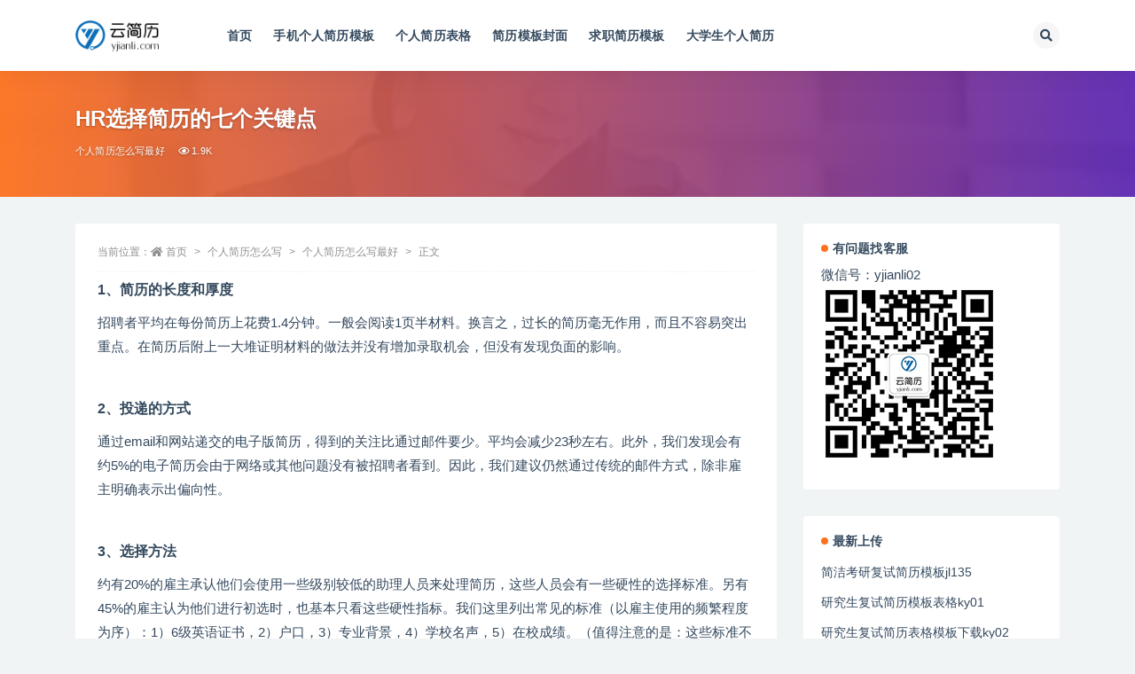

--- FILE ---
content_type: text/html; charset=UTF-8
request_url: https://www.yjianli.com/how/jianlineirong/245.html
body_size: 13379
content:
<!doctype html>
<html lang="zh-Hans">
<head>
	<meta http-equiv="Content-Type" content="text/html; charset=UTF-8">
	<meta name="viewport" content="width=device-width, initial-scale=1, minimum-scale=1, maximum-scale=1">
	<link rel="profile" href="https://gmpg.org/xfn/11">
	<title>HR选择简历的七个关键点_云简历</title>
<meta name='robots' content='max-image-preview:large' />
<meta name="keywords" content="个人简历怎么写最好,">
<meta name="description" content="1、简历的长度和厚度 招聘者平均在每份简历上花费1.4分钟。一般会阅读1页半材料。换言之，过长的简历毫无作用，而且不容易突出重点。在简历后附上一大堆证明材料的做法并没有增加录取机会，但没有发现负面的影响。 &nbsp; 2、投递的方式 通过">
<meta property="og:title" content="HR选择简历的七个关键点">
<meta property="og:description" content="1、简历的长度和厚度 招聘者平均在每份简历上花费1.4分钟。一般会阅读1页半材料。换言之，过长的简历毫无作用，而且不容易突出重点。在简历后附上一大堆证明材料的做法并没有增加录取机会，但没有发现负面的影响。 &nbsp; 2、投递的方式 通过">
<meta property="og:type" content="article">
<meta property="og:url" content="https://www.yjianli.com/how/jianlineirong/245.html">
<meta property="og:site_name" content="云简历">
<meta property="og:image" content="https://www.yjianli.com/wp-content/uploads/2020/05/1590143044-5d518828ff221e1.png">
<link href="https://www.yjianli.com/wp-content/uploads/2020/05/1589848913-d02a42d9cb3dec9.ico" rel="icon">
<style id='classic-theme-styles-inline-css'>
/*! This file is auto-generated */
.wp-block-button__link{color:#fff;background-color:#32373c;border-radius:9999px;box-shadow:none;text-decoration:none;padding:calc(.667em + 2px) calc(1.333em + 2px);font-size:1.125em}.wp-block-file__button{background:#32373c;color:#fff;text-decoration:none}
</style>
<style id='global-styles-inline-css'>
:root{--wp--preset--aspect-ratio--square: 1;--wp--preset--aspect-ratio--4-3: 4/3;--wp--preset--aspect-ratio--3-4: 3/4;--wp--preset--aspect-ratio--3-2: 3/2;--wp--preset--aspect-ratio--2-3: 2/3;--wp--preset--aspect-ratio--16-9: 16/9;--wp--preset--aspect-ratio--9-16: 9/16;--wp--preset--color--black: #000000;--wp--preset--color--cyan-bluish-gray: #abb8c3;--wp--preset--color--white: #ffffff;--wp--preset--color--pale-pink: #f78da7;--wp--preset--color--vivid-red: #cf2e2e;--wp--preset--color--luminous-vivid-orange: #ff6900;--wp--preset--color--luminous-vivid-amber: #fcb900;--wp--preset--color--light-green-cyan: #7bdcb5;--wp--preset--color--vivid-green-cyan: #00d084;--wp--preset--color--pale-cyan-blue: #8ed1fc;--wp--preset--color--vivid-cyan-blue: #0693e3;--wp--preset--color--vivid-purple: #9b51e0;--wp--preset--gradient--vivid-cyan-blue-to-vivid-purple: linear-gradient(135deg,rgba(6,147,227,1) 0%,rgb(155,81,224) 100%);--wp--preset--gradient--light-green-cyan-to-vivid-green-cyan: linear-gradient(135deg,rgb(122,220,180) 0%,rgb(0,208,130) 100%);--wp--preset--gradient--luminous-vivid-amber-to-luminous-vivid-orange: linear-gradient(135deg,rgba(252,185,0,1) 0%,rgba(255,105,0,1) 100%);--wp--preset--gradient--luminous-vivid-orange-to-vivid-red: linear-gradient(135deg,rgba(255,105,0,1) 0%,rgb(207,46,46) 100%);--wp--preset--gradient--very-light-gray-to-cyan-bluish-gray: linear-gradient(135deg,rgb(238,238,238) 0%,rgb(169,184,195) 100%);--wp--preset--gradient--cool-to-warm-spectrum: linear-gradient(135deg,rgb(74,234,220) 0%,rgb(151,120,209) 20%,rgb(207,42,186) 40%,rgb(238,44,130) 60%,rgb(251,105,98) 80%,rgb(254,248,76) 100%);--wp--preset--gradient--blush-light-purple: linear-gradient(135deg,rgb(255,206,236) 0%,rgb(152,150,240) 100%);--wp--preset--gradient--blush-bordeaux: linear-gradient(135deg,rgb(254,205,165) 0%,rgb(254,45,45) 50%,rgb(107,0,62) 100%);--wp--preset--gradient--luminous-dusk: linear-gradient(135deg,rgb(255,203,112) 0%,rgb(199,81,192) 50%,rgb(65,88,208) 100%);--wp--preset--gradient--pale-ocean: linear-gradient(135deg,rgb(255,245,203) 0%,rgb(182,227,212) 50%,rgb(51,167,181) 100%);--wp--preset--gradient--electric-grass: linear-gradient(135deg,rgb(202,248,128) 0%,rgb(113,206,126) 100%);--wp--preset--gradient--midnight: linear-gradient(135deg,rgb(2,3,129) 0%,rgb(40,116,252) 100%);--wp--preset--font-size--small: 13px;--wp--preset--font-size--medium: 20px;--wp--preset--font-size--large: 36px;--wp--preset--font-size--x-large: 42px;--wp--preset--spacing--20: 0.44rem;--wp--preset--spacing--30: 0.67rem;--wp--preset--spacing--40: 1rem;--wp--preset--spacing--50: 1.5rem;--wp--preset--spacing--60: 2.25rem;--wp--preset--spacing--70: 3.38rem;--wp--preset--spacing--80: 5.06rem;--wp--preset--shadow--natural: 6px 6px 9px rgba(0, 0, 0, 0.2);--wp--preset--shadow--deep: 12px 12px 50px rgba(0, 0, 0, 0.4);--wp--preset--shadow--sharp: 6px 6px 0px rgba(0, 0, 0, 0.2);--wp--preset--shadow--outlined: 6px 6px 0px -3px rgba(255, 255, 255, 1), 6px 6px rgba(0, 0, 0, 1);--wp--preset--shadow--crisp: 6px 6px 0px rgba(0, 0, 0, 1);}:where(.is-layout-flex){gap: 0.5em;}:where(.is-layout-grid){gap: 0.5em;}body .is-layout-flex{display: flex;}.is-layout-flex{flex-wrap: wrap;align-items: center;}.is-layout-flex > :is(*, div){margin: 0;}body .is-layout-grid{display: grid;}.is-layout-grid > :is(*, div){margin: 0;}:where(.wp-block-columns.is-layout-flex){gap: 2em;}:where(.wp-block-columns.is-layout-grid){gap: 2em;}:where(.wp-block-post-template.is-layout-flex){gap: 1.25em;}:where(.wp-block-post-template.is-layout-grid){gap: 1.25em;}.has-black-color{color: var(--wp--preset--color--black) !important;}.has-cyan-bluish-gray-color{color: var(--wp--preset--color--cyan-bluish-gray) !important;}.has-white-color{color: var(--wp--preset--color--white) !important;}.has-pale-pink-color{color: var(--wp--preset--color--pale-pink) !important;}.has-vivid-red-color{color: var(--wp--preset--color--vivid-red) !important;}.has-luminous-vivid-orange-color{color: var(--wp--preset--color--luminous-vivid-orange) !important;}.has-luminous-vivid-amber-color{color: var(--wp--preset--color--luminous-vivid-amber) !important;}.has-light-green-cyan-color{color: var(--wp--preset--color--light-green-cyan) !important;}.has-vivid-green-cyan-color{color: var(--wp--preset--color--vivid-green-cyan) !important;}.has-pale-cyan-blue-color{color: var(--wp--preset--color--pale-cyan-blue) !important;}.has-vivid-cyan-blue-color{color: var(--wp--preset--color--vivid-cyan-blue) !important;}.has-vivid-purple-color{color: var(--wp--preset--color--vivid-purple) !important;}.has-black-background-color{background-color: var(--wp--preset--color--black) !important;}.has-cyan-bluish-gray-background-color{background-color: var(--wp--preset--color--cyan-bluish-gray) !important;}.has-white-background-color{background-color: var(--wp--preset--color--white) !important;}.has-pale-pink-background-color{background-color: var(--wp--preset--color--pale-pink) !important;}.has-vivid-red-background-color{background-color: var(--wp--preset--color--vivid-red) !important;}.has-luminous-vivid-orange-background-color{background-color: var(--wp--preset--color--luminous-vivid-orange) !important;}.has-luminous-vivid-amber-background-color{background-color: var(--wp--preset--color--luminous-vivid-amber) !important;}.has-light-green-cyan-background-color{background-color: var(--wp--preset--color--light-green-cyan) !important;}.has-vivid-green-cyan-background-color{background-color: var(--wp--preset--color--vivid-green-cyan) !important;}.has-pale-cyan-blue-background-color{background-color: var(--wp--preset--color--pale-cyan-blue) !important;}.has-vivid-cyan-blue-background-color{background-color: var(--wp--preset--color--vivid-cyan-blue) !important;}.has-vivid-purple-background-color{background-color: var(--wp--preset--color--vivid-purple) !important;}.has-black-border-color{border-color: var(--wp--preset--color--black) !important;}.has-cyan-bluish-gray-border-color{border-color: var(--wp--preset--color--cyan-bluish-gray) !important;}.has-white-border-color{border-color: var(--wp--preset--color--white) !important;}.has-pale-pink-border-color{border-color: var(--wp--preset--color--pale-pink) !important;}.has-vivid-red-border-color{border-color: var(--wp--preset--color--vivid-red) !important;}.has-luminous-vivid-orange-border-color{border-color: var(--wp--preset--color--luminous-vivid-orange) !important;}.has-luminous-vivid-amber-border-color{border-color: var(--wp--preset--color--luminous-vivid-amber) !important;}.has-light-green-cyan-border-color{border-color: var(--wp--preset--color--light-green-cyan) !important;}.has-vivid-green-cyan-border-color{border-color: var(--wp--preset--color--vivid-green-cyan) !important;}.has-pale-cyan-blue-border-color{border-color: var(--wp--preset--color--pale-cyan-blue) !important;}.has-vivid-cyan-blue-border-color{border-color: var(--wp--preset--color--vivid-cyan-blue) !important;}.has-vivid-purple-border-color{border-color: var(--wp--preset--color--vivid-purple) !important;}.has-vivid-cyan-blue-to-vivid-purple-gradient-background{background: var(--wp--preset--gradient--vivid-cyan-blue-to-vivid-purple) !important;}.has-light-green-cyan-to-vivid-green-cyan-gradient-background{background: var(--wp--preset--gradient--light-green-cyan-to-vivid-green-cyan) !important;}.has-luminous-vivid-amber-to-luminous-vivid-orange-gradient-background{background: var(--wp--preset--gradient--luminous-vivid-amber-to-luminous-vivid-orange) !important;}.has-luminous-vivid-orange-to-vivid-red-gradient-background{background: var(--wp--preset--gradient--luminous-vivid-orange-to-vivid-red) !important;}.has-very-light-gray-to-cyan-bluish-gray-gradient-background{background: var(--wp--preset--gradient--very-light-gray-to-cyan-bluish-gray) !important;}.has-cool-to-warm-spectrum-gradient-background{background: var(--wp--preset--gradient--cool-to-warm-spectrum) !important;}.has-blush-light-purple-gradient-background{background: var(--wp--preset--gradient--blush-light-purple) !important;}.has-blush-bordeaux-gradient-background{background: var(--wp--preset--gradient--blush-bordeaux) !important;}.has-luminous-dusk-gradient-background{background: var(--wp--preset--gradient--luminous-dusk) !important;}.has-pale-ocean-gradient-background{background: var(--wp--preset--gradient--pale-ocean) !important;}.has-electric-grass-gradient-background{background: var(--wp--preset--gradient--electric-grass) !important;}.has-midnight-gradient-background{background: var(--wp--preset--gradient--midnight) !important;}.has-small-font-size{font-size: var(--wp--preset--font-size--small) !important;}.has-medium-font-size{font-size: var(--wp--preset--font-size--medium) !important;}.has-large-font-size{font-size: var(--wp--preset--font-size--large) !important;}.has-x-large-font-size{font-size: var(--wp--preset--font-size--x-large) !important;}
:where(.wp-block-post-template.is-layout-flex){gap: 1.25em;}:where(.wp-block-post-template.is-layout-grid){gap: 1.25em;}
:where(.wp-block-columns.is-layout-flex){gap: 2em;}:where(.wp-block-columns.is-layout-grid){gap: 2em;}
:root :where(.wp-block-pullquote){font-size: 1.5em;line-height: 1.6;}
</style>
<link rel='stylesheet' id='bootstrap-css' href='https://www.yjianli.com/wp-content/themes/ripro-v2/assets/bootstrap/css/bootstrap.min.css?ver=4.6.0' media='all' />
<link rel='stylesheet' id='csf-fa5-css' href='https://www.yjianli.com/wp-content/themes/ripro-v2/assets/font-awesome/css/all.min.css?ver=5.14.0' media='all' />
<link rel='stylesheet' id='csf-fa5-v4-shims-css' href='https://www.yjianli.com/wp-content/themes/ripro-v2/assets/font-awesome/css/v4-shims.min.css?ver=5.14.0' media='all' />
<link rel='stylesheet' id='plugins-css' href='https://www.yjianli.com/wp-content/themes/ripro-v2/assets/css/plugins.css?ver=1.0.0' media='all' />
<link rel='stylesheet' id='app-css' href='https://www.yjianli.com/wp-content/themes/ripro-v2/assets/css/app.css?ver=4.8.0' media='all' />
<link rel='stylesheet' id='dark-css' href='https://www.yjianli.com/wp-content/themes/ripro-v2/assets/css/dark.css?ver=4.8.0' media='all' />
<script src="https://www.yjianli.com/wp-content/themes/ripro-v2/assets/js/jquery.min.js?ver=3.5.1" id="jquery-js"></script>
<link rel="canonical" href="https://www.yjianli.com/how/jianlineirong/245.html" />
<link rel='shortlink' href='https://www.yjianli.com/?p=245' />
</head>
<body class="post-template-default single single-post postid-245 single-format-standard navbar-sticky with-hero hero-wide hero-image pagination-infinite_scroll no-off-canvas sidebar-right">
<div id="app" class="site">
	
<header class="site-header">
    <div class="container">
	    <div class="navbar">
			  <div class="logo-wrapper">
          <a href="https://www.yjianli.com/">
        <img class="logo regular" src="https://www.yjianli.com/wp-content/uploads/2020/05/1589848871-34f3e32afb0048e.png" alt="云简历">
      </a>
    
  </div> 			
			<div class="sep"></div>
			
			<nav class="main-menu d-none d-lg-block">
			<ul id="menu-%e4%b8%bb%e5%af%bc%e8%88%aa" class="nav-list u-plain-list"><li class="menu-item menu-item-type-custom menu-item-object-custom menu-item-home"><a href="https://www.yjianli.com">首页</a></li>
<li class="menu-item menu-item-type-taxonomy menu-item-object-category"><a href="https://www.yjianli.com/shoujijianli">手机个人简历模板</a></li>
<li class="menu-item menu-item-type-taxonomy menu-item-object-category"><a href="https://www.yjianli.com/jianlimuban/biaoge">个人简历表格</a></li>
<li class="menu-item menu-item-type-taxonomy menu-item-object-category"><a href="https://www.yjianli.com/jianlimuban/yangben">简历模板封面</a></li>
<li class="menu-item menu-item-type-taxonomy menu-item-object-category"><a href="https://www.yjianli.com/qiuzhijianli">求职简历模板</a></li>
<li class="menu-item menu-item-type-taxonomy menu-item-object-category"><a href="https://www.yjianli.com/dxsjl">大学生个人简历</a></li>
</ul>			</nav>
			
			<div class="actions">
				
								<span class="btn btn-sm search-open navbar-button ml-2" rel="nofollow noopener noreferrer" data-action="omnisearch-open" data-target="#omnisearch" title="搜索"><i class="fas fa-search"></i></span>
				
				
				                
				<!-- user navbar dropdown  -->
		        				<!-- user navbar dropdown -->

                
		        <div class="burger"></div>

		        
		    </div>
		    
	    </div>
    </div>
</header>

<div class="header-gap"></div>


<div class="hero lazyload visible" data-bg="https://www.yjianli.com/wp-content/uploads/2020/05/1590143044-5d518828ff221e1.png">
<div class="container"><header class="entry-header">
<h1 class="entry-title">HR选择简历的七个关键点</h1>          <div class="entry-meta">
            
                          <span class="meta-category">
                <a href="https://www.yjianli.com/how/jianlineirong" rel="category">个人简历怎么写最好</a>
              </span>
                            <span class="meta-views"><i class="fa fa-eye"></i> 1.9K</span>
                            <span class="meta-edit"></span>
            

          </div>
        </header>
</div></div>	<main id="main" role="main" class="site-content">
<div class="container">
	<div class="row">
		<div class="content-column col-lg-9">
			<div class="content-area">
				<article id="post-245" class="article-content post-245 post type-post status-publish format-standard has-post-thumbnail hentry category-jianlineirong">

  <div class="container">
        <div class="article-crumb"><ol class="breadcrumb">当前位置：<li class="home"><i class="fa fa-home"></i> <a href="https://www.yjianli.com">首页</a></li><li><a href="https://www.yjianli.com/how">个人简历怎么写</a></li><li><a href="https://www.yjianli.com/how/jianlineirong">个人简历怎么写最好</a></li><li class="active">正文</li></ol></div>
    
    
    <div class="pt-0 d-none d-block d-xl-none d-lg-none"><aside id="header-widget-shop-down" class="widget-area"><p></p></aside></div>  
    <div class="entry-wrapper">
            <div class="entry-content u-text-format u-clearfix">
        <h4>1、简历的长度和厚度</h4>
<p>招聘者平均在每份简历上花费1.4分钟。一般会阅读1页半材料。换言之，过长的简历毫无作用，而且不容易突出重点。在简历后附上一大堆证明材料的做法并没有增加录取机会，但没有发现负面的影响。</p>
<p>&nbsp;</p>
<h4>2、投递的方式</h4>
<p>通过email和网站递交的电子版简历，得到的关注比通过邮件要少。平均会减少23秒左右。此外，我们发现会有约5%的电子简历会由于网络或其他问题没有被招聘者看到。因此，我们建议仍然通过传统的邮件方式，除非雇主明确表示出偏向性。</p>
<p>&nbsp;</p>
<h4>3、选择方法</h4>
<p>约有20%的雇主承认他们会使用一些级别较低的助理人员来处理简历，这些人员会有一些硬性的选择标准。另有45%的雇主认为他们进行初选时，也基本只看这些硬性指标。我们这里列出常见的标准（以雇主使用的频繁程度为序）：1）6级英语证书，2）户口，3）专业背景，4）学校名声，5）在校成绩。（值得注意的是：这些标准不一定会在招聘要求中注明。）</p>
<p>这意味着：第一轮简历的筛选基本上是比较固定的。如果你不符合一些明确的标准，只有1/3左右的公司会给予机会。但将自己的简历石沉大海完全归罪于户口、专业或学校也是不正确的。</p>
<p>&nbsp;</p>
<h4>4、关注要点</h4>
<p>在前面提到的这些标准中，我们发现中国的公司和外资企业的关注点有一定区别。总的来讲，外企更重视英语和学校名声，中国公司看重专业和户口。对于越是热门的公司，其往往对在校成绩更关注。我们建议学生制作不同的简历来突出不同的要点。</p>
<p>&nbsp;</p>
<h4>5、简历内容</h4>
<p>在短短1.4分钟内，人事经理看什么？除了前面提及的几项，他们还会看一些学生的校园活动和兼职工作。但我们发现：只有23%的人能在半小时后大体描述它所看过的简历上学生具体活动和职位。他们只有一个对学生性格的总体印象。所以：是学生会副主席还是部长并不重要，关键是你不要给人留下一个书呆子的印象。但有一种工作经历例外，所有人事经理都会重视和自己公司相同行业的工作经历。这会是个优势，但如果说谎，也容易出局。很多简历上会列出自己的学习课程，只有4%的公司会仔细阅读，建议：你可以列出，但必须是重要的，而且不要超过一行。</p>
<p>&nbsp;</p>
<h4>6、表达能力</h4>
<p>我们发现符合要求的表达非常重要。同一个人的简历，经过专家修改，可以增加43%的录取机会。我们发现简历的常见问题是：表达不简洁，用词带过多感情色彩，英语表达不规范，过长无重心，格式不规范。</p>
<p>&nbsp;</p>
<h4>7、各方的分歧</h4>
<p>我们发现对各类证书的态度，学生和雇主之间，不同雇主之间的标准完全不同。总体而言，学生过分注重证书，认为一份充满各种证书的简历全非常有利，但雇主并不这样认为，他们之间的分歧非常大。</p>
<p>我们发现规模较大的公司尤其是外资公司并不太重视证书问题，这是因为它们在招聘中，可以利用自身比较完善的考试手段。一般能组织大规模笔试的公司，对第一轮简历筛选会比较松，因为主要的淘汰可以放在笔试阶段，有了笔试成绩再结合简历考察比单纯看简历更准确，由于在笔试中可考查英语、专业知识等由证书反映的水平，证书的作用会被削弱。</p>
<p>中等规模及以下的公司会对证书比较重视，因为它们会更多倚靠证书反映的能力进行选择，但更小规模企业却又出现对证书重视程度下降，这是因为这些公司人事部人员较少，多靠其他部门主管阅读简历。而目前证书市场情况复杂，林林总总，几乎人人有证，那些招聘人员无法辨别。</p>
<p>有一种误区认为证书越多的学生越优秀，越是热门公司要求越多证书，这是错误的。学生以此定位，恐怕会形成错误，在投递，准备应聘中或过于自信或陷于自卑。对大学中积极考证的学子，我们也忠告：没有任何一种证书保证你的职位。博士学位都不能，更不必说各类社会机构的证书。作为一个大学生你应该清楚证书同样是一种被推销的商品的，不要被广告误导。如果你已经大四，还想通过证书增加就业的竞争力，劝你谨慎，首先确保有足够精力投入寻找工作中。</p>
<p>当然，“证书至少可以证明你在大学中十分勤奋”这是一个招聘主管的话。对不少国有企业，证书会造成好印象。在实际简历写作中，我们仍建议你列出，但你可以合并较低级的证书来节省空间，还有，醒目分开列出在各方面最代表终实力的一张证书（比如英语方面，计算机或专业方面）。</p>
<p>&nbsp;</p>
<blockquote>
<h5>本站所有简历模板均为word格式<a href="https://www.yjianli.com">个人简历电子版</a>，支持使用<a href="https://www.yjianli.com">手机制作简历</a></h5>
</blockquote>

      </div>
          </div>
    

  </div>
</article>

<div class="entry-navigation">
	<div class="row">
            	<div class="col-lg-6 col-12">
            <a class="entry-page-prev" href="https://www.yjianli.com/fanwen/224.html" title="一年工作经验土建施工员简历范文">
                <div class="entry-page-icon"><i class="fas fa-arrow-left"></i></div>
                <div class="entry-page-info">
                    <span class="d-block rnav">上一篇</span>
                    <span class="d-block title">一年工作经验土建施工员简历范文</span>
                </div>
            </a> 
        </div>
                    	<div class="col-lg-6 col-12">
            <a class="entry-page-next" href="https://www.yjianli.com/fanwen/248.html" title="3年工作经验JAVA软件工程师简历范文">
                <div class="entry-page-info">
                    <span class="d-block rnav">下一篇</span>
                    <span class="d-block title">3年工作经验JAVA软件工程师简历范文</span>
                </div>
                <div class="entry-page-icon"><i class="fas fa-arrow-right"></i></div>
            </a>
        </div>
            </div>
</div>    <div class="related-posts">
        <h3 class="u-border-title">相关文章</h3>
        <div class="row">
                      <div class="col-lg-3 col-md-4 col-6 ">
              <article id="post-8659" class="post post-grid post-8659 type-post status-publish format-standard hentry category-jianlineirong">
                  <div class="entry-media"><div class="placeholder" style="padding-bottom: 141.66666666667%"><a href="https://www.yjianli.com/how/jianlineirong/8659.html" title="简历个人信息怎么写" rel="nofollow noopener noreferrer"><img class="lazyload" data-src="https://www.yjianli.com/wp-content/uploads/2023/03/默认图片.png" src="" alt="简历个人信息怎么写" /></a></div></div>                  <div class="entry-wrapper">
                    <header class="entry-header"><h2 class="entry-title"><a href="https://www.yjianli.com/how/jianlineirong/8659.html" title="简历个人信息怎么写" rel="bookmark">简历个人信息怎么写</a></h2></header>
                                    </div>
            </article>
          </div>
                      <div class="col-lg-3 col-md-4 col-6 ">
              <article id="post-8625" class="post post-grid post-8625 type-post status-publish format-standard hentry category-jianlineirong">
                  <div class="entry-media"><div class="placeholder" style="padding-bottom: 141.66666666667%"><a href="https://www.yjianli.com/how/jianlineirong/8625.html" title="按照招聘要求安排简历内容和侧重点【视频】" rel="nofollow noopener noreferrer"><img class="lazyload" data-src="https://www.yjianli.com/wp-content/uploads/2023/03/默认图片.png" src="" alt="按照招聘要求安排简历内容和侧重点【视频】" /></a></div></div>                  <div class="entry-wrapper">
                    <header class="entry-header"><h2 class="entry-title"><a href="https://www.yjianli.com/how/jianlineirong/8625.html" title="按照招聘要求安排简历内容和侧重点【视频】" rel="bookmark">按照招聘要求安排简历内容和侧重点【视频】</a></h2></header>
                                    </div>
            </article>
          </div>
                      <div class="col-lg-3 col-md-4 col-6 ">
              <article id="post-8605" class="post post-grid post-8605 type-post status-publish format-standard hentry category-jianlineirong">
                  <div class="entry-media"><div class="placeholder" style="padding-bottom: 141.66666666667%"><a href="https://www.yjianli.com/how/jianlineirong/8605.html" title="客服个人简历怎么写最好" rel="nofollow noopener noreferrer"><img class="lazyload" data-src="https://www.yjianli.com/wp-content/uploads/2023/03/默认图片.png" src="" alt="客服个人简历怎么写最好" /></a></div></div>                  <div class="entry-wrapper">
                    <header class="entry-header"><h2 class="entry-title"><a href="https://www.yjianli.com/how/jianlineirong/8605.html" title="客服个人简历怎么写最好" rel="bookmark">客服个人简历怎么写最好</a></h2></header>
                                    </div>
            </article>
          </div>
                      <div class="col-lg-3 col-md-4 col-6 ">
              <article id="post-8598" class="post post-grid post-8598 type-post status-publish format-standard hentry category-jianlineirong">
                  <div class="entry-media"><div class="placeholder" style="padding-bottom: 141.66666666667%"><a href="https://www.yjianli.com/how/jianlineirong/8598.html" title="如何找准招聘方的招聘要求【视频】" rel="nofollow noopener noreferrer"><img class="lazyload" data-src="https://www.yjianli.com/wp-content/uploads/2023/03/默认图片.png" src="" alt="如何找准招聘方的招聘要求【视频】" /></a></div></div>                  <div class="entry-wrapper">
                    <header class="entry-header"><h2 class="entry-title"><a href="https://www.yjianli.com/how/jianlineirong/8598.html" title="如何找准招聘方的招聘要求【视频】" rel="bookmark">如何找准招聘方的招聘要求【视频】</a></h2></header>
                                    </div>
            </article>
          </div>
                  </div>
    </div>

			</div>
		</div>
					<div class="sidebar-column col-lg-3">
				<aside id="secondary" class="widget-area">
	<div id="text-2" class="widget widget_text"><h5 class="widget-title">有问题找客服</h5>			<div class="textwidget"><p>微信号：yjianli02<br />
<img loading="lazy" decoding="async" class="alignnone size-full wp-image-9081" src="https://www.yjianli.com/wp-content/uploads/2023/08/yjianli02_副本.png" alt="微信客服yjianli02" width="200" height="200" /></p>
</div>
		</div>
		<div id="recent-posts-2" class="widget widget_recent_entries">
		<h5 class="widget-title">最新上传</h5>
		<ul>
											<li>
					<a href="https://www.yjianli.com/kaoyan/2632.html">简洁考研复试简历模板jl135</a>
									</li>
											<li>
					<a href="https://www.yjianli.com/kaoyan/2392.html">研究生复试简历模板表格ky01</a>
									</li>
											<li>
					<a href="https://www.yjianli.com/kaoyan/4931.html">研究生复试简历表格模板下载ky02</a>
									</li>
											<li>
					<a href="https://www.yjianli.com/mianfei/4091.html">免费简历表格下载mf37</a>
									</li>
											<li>
					<a href="https://www.yjianli.com/mianfei/9551.html">个人简历模板免费使用word版mf48</a>
									</li>
					</ul>

		</div><div id="tag_cloud-2" class="widget widget_tag_cloud"><h5 class="widget-title">更多简历模板</h5><div class="tagcloud"><a href="https://www.yjianli.com/tag/java" class="tag-cloud-link tag-link-159 tag-link-position-1" style="font-size: 11.125pt;" aria-label="java软件工程师简历 (6 项)">java软件工程师简历</a>
<a href="https://www.yjianli.com/tag/word" class="tag-cloud-link tag-link-150 tag-link-position-2" style="font-size: 14pt;" aria-label="个人简历word模板 (11 项)">个人简历word模板</a>
<a href="https://www.yjianli.com/tag/bzgrjl" class="tag-cloud-link tag-link-149 tag-link-position-3" style="font-size: 21.75pt;" aria-label="个人简历封面 (49 项)">个人简历封面</a>
<a href="https://www.yjianli.com/tag/rlzyjl" class="tag-cloud-link tag-link-147 tag-link-position-4" style="font-size: 11.75pt;" aria-label="人力资源简历模板 (7 项)">人力资源简历模板</a>
<a href="https://www.yjianli.com/tag/yxjl" class="tag-cloud-link tag-link-151 tag-link-position-5" style="font-size: 11.125pt;" aria-label="优秀简历 (6 项)">优秀简历</a>
<a href="https://www.yjianli.com/tag/kuaijijianli" class="tag-cloud-link tag-link-57 tag-link-position-6" style="font-size: 20.75pt;" aria-label="会计简历模板 (41 项)">会计简历模板</a>
<a href="https://www.yjianli.com/tag/yxsjl" class="tag-cloud-link tag-link-87 tag-link-position-7" style="font-size: 14.875pt;" aria-label="医学生简历 (13 项)">医学生简历</a>
<a href="https://www.yjianli.com/tag/yydbjl" class="tag-cloud-link tag-link-141 tag-link-position-8" style="font-size: 8pt;" aria-label="医药代表简历 (3 项)">医药代表简历</a>
<a href="https://www.yjianli.com/tag/tmgcjl" class="tag-cloud-link tag-link-90 tag-link-position-9" style="font-size: 14.875pt;" aria-label="土木工程简历 (13 项)">土木工程简历</a>
<a href="https://www.yjianli.com/tag/twopage" class="tag-cloud-link tag-link-71 tag-link-position-10" style="font-size: 20.375pt;" aria-label="多页简历 (38 项)">多页简历</a>
<a href="https://www.yjianli.com/tag/dxsgrjl" class="tag-cloud-link tag-link-148 tag-link-position-11" style="font-size: 15.25pt;" aria-label="大学生个人简历 (14 项)">大学生个人简历</a>
<a href="https://www.yjianli.com/tag/shixijianlimuban" class="tag-cloud-link tag-link-81 tag-link-position-12" style="font-size: 14.875pt;" aria-label="实习简历模板 (13 项)">实习简历模板</a>
<a href="https://www.yjianli.com/tag/kfjl" class="tag-cloud-link tag-link-86 tag-link-position-13" style="font-size: 8pt;" aria-label="客服简历 (3 项)">客服简历</a>
<a href="https://www.yjianli.com/tag/gongzuojianli" class="tag-cloud-link tag-link-61 tag-link-position-14" style="font-size: 8pt;" aria-label="工作简历表 (3 项)">工作简历表</a>
<a href="https://www.yjianli.com/tag/scyx" class="tag-cloud-link tag-link-62 tag-link-position-15" style="font-size: 11.75pt;" aria-label="市场营销简历 (7 项)">市场营销简历</a>
<a href="https://www.yjianli.com/tag/ysjl" class="tag-cloud-link tag-link-82 tag-link-position-16" style="font-size: 13pt;" aria-label="幼师简历 (9 项)">幼师简历</a>
<a href="https://www.yjianli.com/tag/graduatecv" class="tag-cloud-link tag-link-18 tag-link-position-17" style="font-size: 16.75pt;" aria-label="应届生简历模板 (19 项)">应届生简历模板</a>
<a href="https://www.yjianli.com/tag/ypjl" class="tag-cloud-link tag-link-134 tag-link-position-18" style="font-size: 17pt;" aria-label="应聘个人简历 (20 项)">应聘个人简历</a>
<a href="https://www.yjianli.com/tag/lsjl" class="tag-cloud-link tag-link-83 tag-link-position-19" style="font-size: 10.25pt;" aria-label="律师简历 (5 项)">律师简历</a>
<a href="https://www.yjianli.com/tag/mfxz" class="tag-cloud-link tag-link-131 tag-link-position-20" style="font-size: 17pt;" aria-label="手机版免费个人简历 (20 项)">手机版免费个人简历</a>
<a href="https://www.yjianli.com/tag/nurse-cv" class="tag-cloud-link tag-link-39 tag-link-position-21" style="font-size: 18.375pt;" aria-label="护士简历 (26 项)">护士简历</a>
<a href="https://www.yjianli.com/tag/zpjl" class="tag-cloud-link tag-link-113 tag-link-position-22" style="font-size: 8pt;" aria-label="招聘简历 (3 项)">招聘简历</a>
<a href="https://www.yjianli.com/tag/zpjlb" class="tag-cloud-link tag-link-114 tag-link-position-23" style="font-size: 8pt;" aria-label="招聘简历表 (3 项)">招聘简历表</a>
<a href="https://www.yjianli.com/tag/jiaoshijianli" class="tag-cloud-link tag-link-56 tag-link-position-24" style="font-size: 22pt;" aria-label="教师简历 (52 项)">教师简历</a>
<a href="https://www.yjianli.com/tag/wenyuan" class="tag-cloud-link tag-link-66 tag-link-position-25" style="font-size: 13pt;" aria-label="文员简历 (9 项)">文员简历</a>
<a href="https://www.yjianli.com/tag/jxjl" class="tag-cloud-link tag-link-154 tag-link-position-26" style="font-size: 8pt;" aria-label="机械工程师简历 (3 项)">机械工程师简历</a>
<a href="https://www.yjianli.com/tag/jianlifengmian" class="tag-cloud-link tag-link-55 tag-link-position-27" style="font-size: 16.75pt;" aria-label="求职简历封面 (19 项)">求职简历封面</a>
<a href="https://www.yjianli.com/tag/qzjlb" class="tag-cloud-link tag-link-155 tag-link-position-28" style="font-size: 11.75pt;" aria-label="求职简历表格 (7 项)">求职简历表格</a>
<a href="https://www.yjianli.com/tag/yjsfs" class="tag-cloud-link tag-link-129 tag-link-position-29" style="font-size: 16.25pt;" aria-label="研究生复试简历模板 (17 项)">研究生复试简历模板</a>
<a href="https://www.yjianli.com/tag/yanjiusheng" class="tag-cloud-link tag-link-70 tag-link-position-30" style="font-size: 15.875pt;" aria-label="研究生简历模板 (16 项)">研究生简历模板</a>
<a href="https://www.yjianli.com/tag/programmer2" class="tag-cloud-link tag-link-48 tag-link-position-31" style="font-size: 19.125pt;" aria-label="程序员简历 (30 项)">程序员简历</a>
<a href="https://www.yjianli.com/tag/tablecv" class="tag-cloud-link tag-link-14 tag-link-position-32" style="font-size: 18.625pt;" aria-label="空白简历表下载 (27 项)">空白简历表下载</a>
<a href="https://www.yjianli.com/tag/chjl" class="tag-cloud-link tag-link-88 tag-link-position-33" style="font-size: 11.125pt;" aria-label="策划简历 (6 项)">策划简历</a>
<a href="https://www.yjianli.com/tag/jianliheji" class="tag-cloud-link tag-link-58 tag-link-position-34" style="font-size: 11.125pt;" aria-label="简历合集 (6 项)">简历合集</a>
<a href="https://www.yjianli.com/tag/jlfd" class="tag-cloud-link tag-link-80 tag-link-position-35" style="font-size: 8pt;" aria-label="简历封底 (3 项)">简历封底</a>
<a href="https://www.yjianli.com/tag/zygwjl" class="tag-cloud-link tag-link-153 tag-link-position-36" style="font-size: 9.25pt;" aria-label="置业顾问简历 (4 项)">置业顾问简历</a>
<a href="https://www.yjianli.com/tag/yyjl" class="tag-cloud-link tag-link-79 tag-link-position-37" style="font-size: 17pt;" aria-label="英语简历 (20 项)">英语简历</a>
<a href="https://www.yjianli.com/tag/xzwm" class="tag-cloud-link tag-link-64 tag-link-position-38" style="font-size: 14.375pt;" aria-label="行政简历 (12 项)">行政简历</a>
<a href="https://www.yjianli.com/tag/jsjjl" class="tag-cloud-link tag-link-125 tag-link-position-39" style="font-size: 14.875pt;" aria-label="计算机专业简历 (13 项)">计算机专业简历</a>
<a href="https://www.yjianli.com/tag/sjsjl" class="tag-cloud-link tag-link-84 tag-link-position-40" style="font-size: 13pt;" aria-label="设计师简历 (9 项)">设计师简历</a>
<a href="https://www.yjianli.com/tag/yunying" class="tag-cloud-link tag-link-74 tag-link-position-41" style="font-size: 16.75pt;" aria-label="运营简历 (19 项)">运营简历</a>
<a href="https://www.yjianli.com/tag/cgjl" class="tag-cloud-link tag-link-118 tag-link-position-42" style="font-size: 9.25pt;" aria-label="采购员简历 (4 项)">采购员简历</a>
<a href="https://www.yjianli.com/tag/jinrongjianli" class="tag-cloud-link tag-link-76 tag-link-position-43" style="font-size: 9.25pt;" aria-label="金融简历 (4 项)">金融简历</a>
<a href="https://www.yjianli.com/tag/yhjl" class="tag-cloud-link tag-link-85 tag-link-position-44" style="font-size: 15.25pt;" aria-label="银行招聘简历 (14 项)">银行招聘简历</a>
<a href="https://www.yjianli.com/tag/xiaoshoujianli" class="tag-cloud-link tag-link-73 tag-link-position-45" style="font-size: 19.125pt;" aria-label="销售简历 (30 项)">销售简历</a></div>
</div></aside><!-- #secondary -->
			</div>
			</div>
</div>
	</main><!-- #main -->
	
	<footer class="site-footer">
		<div class="footer-widget d-none d-lg-block">
    <div class="container">
	    <div class="row">
	        <div class="col-lg-3 col-md">
	            <div class="footer-info">
	                <div class="logo mb-2">
	                    <img class="logo" src="https://www.yjianli.com/wp-content/uploads/2020/05/1589848871-34f3e32afb0048e.png" alt="云简历">
	                </div>
	                <p class="desc mb-0">云简历网word个人简历电子版填写，手机、电脑都可以编辑修改，可转为PDF格式，可打印，部分简历模板免费使用。</p>
	            </div>
	        </div>
	        <div class="col-lg-9 col-auto widget-warp">
	        	<div class="d-flex justify-content-xl-between">
	            	<div id="ripro_v2_widget_btns-2" class="widget ripro-v2-widget-btns"><h5 class="widget-title">简历模板分类</h5><a target="_blank" class="btn btn-light btn-block btn-sm" href="https://www.yjianli.com/jianlimuban/biaoge" rel="nofollow noopener noreferrer">个人简历表格</a><a target="_blank" class="btn btn-light btn-block btn-sm" href="https://www.yjianli.com/jianlimuban/yangben" rel="nofollow noopener noreferrer">简历封面模板</a><a target="_blank" class="btn btn-primary btn-block btn-sm" href="https://www.yjianli.com/jianlimuban/resume" rel="nofollow noopener noreferrer">英文简历模板</a></div><div id="ripro_v2_widget_btns-3" class="widget ripro-v2-widget-btns"><h5 class="widget-title">热门简历模板</h5><a target="_blank" class="btn btn-light btn-block btn-sm" href="https://www.yjianli.com/shoujijianli" rel="nofollow noopener noreferrer">手机版个人简历</a><a target="_blank" class="btn btn-light btn-block btn-sm" href="https://www.yjianli.com/qiuzhijianli" rel="nofollow noopener noreferrer">求职简历模板</a><a target="_blank" class="btn btn-light btn-block btn-sm" href="https://www.yjianli.com/dxsjl" rel="nofollow noopener noreferrer">大学生简历模板</a></div><div id="ripro_v2_widget_btns-4" class="widget ripro-v2-widget-btns"><h5 class="widget-title">个人简历怎么写</h5><a target="_blank" class="btn btn-light btn-block btn-sm" href="https://www.yjianli.com/how/jianlineirong" rel="nofollow noopener noreferrer">简历怎么写最好</a><a target="_blank" class="btn btn-light btn-block btn-sm" href="https://www.yjianli.com/how/gzjlzmx" rel="nofollow noopener noreferrer">工作经历怎么写</a><a target="_blank" class="btn btn-light btn-block btn-sm" href="https://www.yjianli.com/how/ziwopingjia" rel="nofollow noopener noreferrer">自我评价怎么写</a></div><div id="ripro_v2_widget_btns-5" class="widget ripro-v2-widget-btns"><h5 class="widget-title">简历模板标签</h5><a target="_blank" class="btn btn-light btn-block btn-sm" href="https://www.yjianli.com/tag/nurse-cv" rel="nofollow noopener noreferrer">护士简历</a><a target="_blank" class="btn btn-light btn-block btn-sm" href="https://www.yjianli.com/tag/yxsjl" rel="nofollow noopener noreferrer">医学生简历</a><a target="_blank" class="btn btn-light btn-block btn-sm" href="https://www.yjianli.com/tag/jiaoshijianli" rel="nofollow noopener noreferrer">教师简历</a></div><div id="media_image-3" class="widget widget_media_image"><h5 class="widget-title">微信客服</h5><img width="200" height="200" src="https://www.yjianli.com/wp-content/uploads/2023/08/yjianli02_副本.png" class="image wp-image-9081  attachment-full size-full" alt="微信客服yjianli02" style="max-width: 100%; height: auto;" decoding="async" loading="lazy" /></div>	        	</div>
	        </div>
	    </div>
   </div>
</div>
		<div class="footer-copyright d-flex text-center">
			<div class="container">
							    <p class="m-0 small">
			    	<a href="https://www.yjianli.com">个人简历电子版填写</a><a href="https://beian.miit.gov.cn" target="_blank" rel="noreferrer nofollow">粤ICP备19042198号-1</a><a href="http://www.beian.gov.cn/portal/registerSystemInfo?recordcode=188888888" target="_blank" rel="noreferrer nofollow">京公网安备 188888888</a>				</p>
								
							</div>
		</div>

	</footer><!-- #footer -->

</div><!-- #page -->

<div class="rollbar">
		<div class="rollbar-item back-to-top">
		<i class="fas fa-chevron-up"></i>
	</div>
</div>
<div class="m-menubar">
		<ul>
			<li>
						<a href="https://www.yjianli.com" rel="nofollow noopener noreferrer"><i class="far fa-paper-plane"></i>首页</a>
		</li>
				<li>
						<a href="https://www.yjianli.com/shoujijianli" rel="nofollow noopener noreferrer"><i class="fas fa-mobile-alt"></i>手机简历</a>
		</li>
				<li>
						<a href="https://www.yjianli.com/jianlimuban/biaoge" rel="nofollow noopener noreferrer"><i class="far fa-file-word"></i>简历表</a>
		</li>
				<li>
						<a href="https://www.yjianli.com/help" rel="nofollow noopener noreferrer"><i class="fab fa-weixin"></i>客服</a>
		</li>
				<li>
			<a href="javacript:void(0);" class="back-to-top" rel="nofollow noopener noreferrer"><i class="fas fa-chevron-up"></i>顶部<span></span></a>
		</li>
	</ul>
	</div>
<div id="omnisearch" class="omnisearch">
    <div class="container">
        <form class="omnisearch-form" method="get" action="https://www.yjianli.com/">
            <div class="form-group">
                <div class="input-group input-group-merge input-group-flush">
                    <div class="input-group-prepend">
                        <span class="input-group-text"><i class="fas fa-search"></i></span>
                    </div>

					<div class="input-group-prepend d-flex align-items-center" style=" max-width: 35%; ">
                    <select  name='cat' id='omnisearch-cat' class='selectpicker'>
	<option value=''>全部</option>
	<option class="level-0" value="198">入党个人简历</option>
	<option class="level-0" value="174">ppt模板</option>
	<option class="level-0" value="173">策划案</option>
	<option class="level-0" value="172">个人工作总结</option>
	<option class="level-0" value="171">考研复试简历模板</option>
	<option class="level-0" value="169">大学生个人简历模板</option>
	<option class="level-0" value="184">手抄报模板</option>
	<option class="level-0" value="197">小升初简历模板</option>
	<option class="level-0" value="190">职业生涯规划书</option>
	<option class="level-0" value="168">工作简历模板</option>
	<option class="level-0" value="167">标准个人简历模板</option>
	<option class="level-0" value="93">表格模板</option>
	<option class="level-0" value="97">简历模板免费使用</option>
	<option class="level-0" value="166">求职简历模板</option>
	<option class="level-0" value="163">手机个人简历模板</option>
	<option class="level-0" value="2">个人简历模板</option>
	<option class="level-0" value="8">简历范文</option>
	<option class="level-0" value="4">简历制作教程</option>
	<option class="level-0" value="1">个人简历怎么写</option>
	<option class="level-0" value="47">面试技巧</option>
</select>
				  	</div>
                    <input type="text" class="search-ajax-input form-control" name="s" value="" placeholder="输入关键词 回车搜索..." autocomplete="off">

                </div>
            </div>
        </form>
        <div class="omnisearch-suggestions">
            <div class="search-keywords">
                <a href="https://www.yjianli.com/gzzj" class="tag-cloud-link tag-link-172 tag-link-position-1" style="font-size: 14px;">个人工作总结</a>
<a href="https://www.yjianli.com/tag/bzgrjl" class="tag-cloud-link tag-link-149 tag-link-position-2" style="font-size: 14px;">个人简历封面</a>
<a href="https://www.yjianli.com/how/jianlineirong" class="tag-cloud-link tag-link-3 tag-link-position-3" style="font-size: 14px;">个人简历怎么写最好</a>
<a href="https://www.yjianli.com/fanwen/ybfw" class="tag-cloud-link tag-link-109 tag-link-position-4" style="font-size: 14px;">个人简历样本范文</a>
<a href="https://www.yjianli.com/jianlimuban/biaoge" class="tag-cloud-link tag-link-35 tag-link-position-5" style="font-size: 14px;">个人简历表格</a>
<a href="https://www.yjianli.com/tag/kuaijijianli" class="tag-cloud-link tag-link-57 tag-link-position-6" style="font-size: 14px;">会计简历模板</a>
<a href="https://www.yjianli.com/tag/twopage" class="tag-cloud-link tag-link-71 tag-link-position-7" style="font-size: 14px;">多页简历</a>
<a href="https://www.yjianli.com/dxsjl" class="tag-cloud-link tag-link-169 tag-link-position-8" style="font-size: 14px;">大学生个人简历模板</a>
<a href="https://www.yjianli.com/jianlimuban/putong" class="tag-cloud-link tag-link-34 tag-link-position-9" style="font-size: 14px;">应聘个人简历模板</a>
<a href="https://www.yjianli.com/shoujijianli" class="tag-cloud-link tag-link-163 tag-link-position-10" style="font-size: 14px;">手机个人简历模板</a>
<a href="https://www.yjianli.com/tag/jiaoshijianli" class="tag-cloud-link tag-link-56 tag-link-position-11" style="font-size: 14px;">教师简历</a>
<a href="https://www.yjianli.com/qiuzhijianli" class="tag-cloud-link tag-link-166 tag-link-position-12" style="font-size: 14px;">求职简历模板</a>
<a href="https://www.yjianli.com/tag/programmer2" class="tag-cloud-link tag-link-48 tag-link-position-13" style="font-size: 14px;">程序员简历</a>
<a href="https://www.yjianli.com/tag/tablecv" class="tag-cloud-link tag-link-14 tag-link-position-14" style="font-size: 14px;">空白简历表下载</a>
<a href="https://www.yjianli.com/mianfei" class="tag-cloud-link tag-link-97 tag-link-position-15" style="font-size: 14px;">简历模板免费使用</a>
<a href="https://www.yjianli.com/jianlimuban/yangben" class="tag-cloud-link tag-link-36 tag-link-position-16" style="font-size: 14px;">简历模板封面</a>
<a href="https://www.yjianli.com/fanwen" class="tag-cloud-link tag-link-8 tag-link-position-17" style="font-size: 14px;">简历范文</a>
<a href="https://www.yjianli.com/tag/xiaoshoujianli" class="tag-cloud-link tag-link-73 tag-link-position-18" style="font-size: 14px;">销售简历</a>            </div>
                    </div>
    </div>
</div>

<div class="dimmer"></div>

<div class="off-canvas">
  <div class="canvas-close"><i class="fas fa-times"></i></div>
  <div class="mobile-menu d-block d-xl-none d-lg-none"></div>
</div>
<script></script><script src="https://www.yjianli.com/wp-content/themes/ripro-v2/assets/js/popper.min.js?ver=4.8.0" id="popper-js"></script>
<script src="https://www.yjianli.com/wp-content/themes/ripro-v2/assets/bootstrap/js/bootstrap.min.js?ver=4.6.0" id="bootstrap-js"></script>
<script src="https://www.yjianli.com/wp-content/themes/ripro-v2/assets/js/plugins.js?ver=4.8.0" id="plugins-js"></script>
<script id="app-js-extra">
var riprov2 = {"home_url":"https:\/\/www.yjianli.com","admin_url":"https:\/\/www.yjianli.com\/wp-admin\/admin-ajax.php","is_qq_captcha":"0","is_single_gallery":"0","comment_list_order":"asc","infinite_load":"\u52a0\u8f7d\u66f4\u591a","infinite_loading":"\u52a0\u8f7d\u4e2d...","site_notice":{"is":"0","auto":"0","color":"#5b5b5b","html":"<div class=\"notify-content\"><h3><i class=\"fa fa-bell-o mr-2\"><\/i>RiPro-v2\u6700\u65b0\u7248\u672c\u66f4\u65b0\u65e5\u5fd7<\/h3><div>\u8fd9\u662f\u4e00\u6761\u7f51\u7ad9\u516c\u544a\uff0c\u53ef\u5728\u540e\u53f0\u5f00\u542f\u6216\u5173\u95ed\uff0c\u53ef\u81ea\u5b9a\u4e49\u80cc\u666f\u989c\u8272\uff0c\u6807\u9898\uff0c\u5185\u5bb9\uff0c\u6b64\u5904\u53ef\u4f7f\u7528html\u6807\u7b7e...<\/div><\/div>"},"site_js_text":{"login_txt":"\u8bf7\u70b9\u51fb\u5b89\u5168\u9a8c\u8bc1","reg1_txt":"\u90ae\u7bb1\u683c\u5f0f\u9519\u8bef","reg2_txt":"\u8bf7\u70b9\u51fb\u5b89\u5168\u9a8c\u8bc1","reg3_txt":"\u7528\u6237\u540d\u5fc5\u987b\u662f\u82f1\u6587","pass_txt":"\u8bf7\u70b9\u51fb\u5b89\u5168\u9a8c\u8bc1","bind_txt":"\u8bf7\u70b9\u51fb\u9a8c\u8bc1\u6309\u94ae\u8fdb\u884c\u9a8c\u8bc1","copy_txt":" \u590d\u5236\u6210\u529f","poster_txt":"\u6d77\u62a5\u52a0\u8f7d\u5f02\u5e38","mpwx1_txt":"\u8bf7\u4f7f\u7528\u5fae\u4fe1\u626b\u7801\u767b\u5f55","mpwx2_txt":"\u5173\u6ce8\u516c\u4f17\u53f7\u5373\u53ef\u767b\u5f55<\/br>\u4e8c\u7ef4\u7801\u6709\u6548\u671f3\u5206\u949f","pay1_txt":"\u652f\u4ed8\u5b8c\u6210","pay2_txt":"\u53d6\u6d88\u652f\u4ed8","pay3_txt":"\u652f\u4ed8\u6210\u529f","capt_txt":"\u9a8c\u8bc1\u4e2d","capt1_txt":"\u9a8c\u8bc1\u901a\u8fc7","capt2_txt":"\u9a8c\u8bc1\u5931\u8d25","prompt_txt":"\u8bf7\u8f93\u5165\u56fe\u7247URL\u5730\u5740","comment_txt":"\u63d0\u4ea4\u4e2d....","comment1_txt":"\u63d0\u4ea4\u6210\u529f"},"pay_type_html":{"html":"<div class=\"pay-button-box\"><div class=\"pay-item\" id=\"alipay\" data-type=\"1\"><i class=\"alipay\"><\/i><span>\u652f\u4ed8\u5b9d<\/span><\/div><div class=\"pay-item\" id=\"weixinpay\" data-type=\"2\"><i class=\"weixinpay\"><\/i><span>\u5fae\u4fe1\u652f\u4ed8<\/span><\/div><\/div>","alipay":1,"weixinpay":2,"paypal":0,"iconpay":0},"singular_id":"245"};
</script>
<script src="https://www.yjianli.com/wp-content/themes/ripro-v2/assets/js/app.js?ver=4.8.0" id="app-js"></script>
<script src="https://www.yjianli.com/wp-content/themes/ripro-v2/assets/spotlight/spotlight.bundle.js?ver=0.7.0" id="spotlight-js"></script>
<script src="https://www.yjianli.com/wp-content/themes/ripro-v2/assets/jarallax/jarallax.min.js?ver=1.12.5" id="jarallax-js"></script>
<script src="https://www.yjianli.com/wp-content/themes/ripro-v2/assets/jarallax/jarallax-video.min.js?ver=1.0.1" id="jarallax-video-js"></script>
<script src="https://www.yjianli.com/wp-includes/js/comment-reply.min.js?ver=6.6.4" id="comment-reply-js" async data-wp-strategy="async"></script>

<!-- 自定义js代码 统计代码 -->
<script>
var _hmt = _hmt || [];
(function() {
  var hm = document.createElement("script");
  hm.src = "https://hm.baidu.com/hm.js?af2738182f925d1afebfcd0df8d3119b";
  var s = document.getElementsByTagName("script")[0]; 
  s.parentNode.insertBefore(hm, s);
})();
</script><!-- 自定义js代码 统计代码 END -->

</body>
</html>
